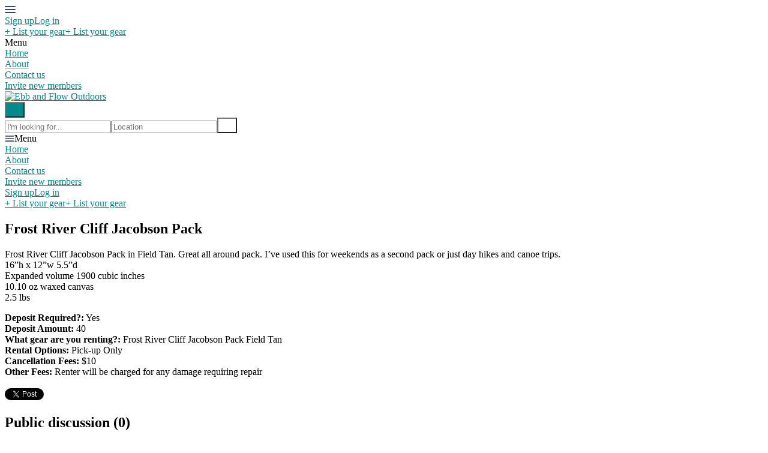

--- FILE ---
content_type: text/html; charset=utf-8
request_url: https://app.ebbandflowoutdoors.com/en/listings/1526937-frost-river-cliff-jacobson-pack
body_size: 9776
content:
<!DOCTYPE html>
<!--[if lt IE 7]> <html lang="en" class="no-js oldie ie6"> <![endif]-->
<!--[if IE 7 ]> <html lang="en" class="no-js oldie ie7"> <![endif]-->
<!--[if IE 8 ]> <html lang="en" class="no-js oldie ie8"> <![endif]-->
<!--[if (gt IE 8)|!(IE)]><!--> <html lang="en" class="no-js"> <!--<![endif]-->
<head>
<meta charset='utf-8'>
<script>
  function onDocumentReady(fn) {
    if (document.attachEvent ? document.readyState === "complete" : document.readyState !== "loading"){
      fn();
    } else {
      document.addEventListener('DOMContentLoaded', fn);
    }
  };
</script>
<script type="text/javascript">
 (function(exports) {
   exports.ampClient = {
     logEvent: function(eventType, eventProperties, opt_callback) {
         // No-op
         opt_callback();
     }
   }
 })(window);

</script>


<script>
if (typeof onDocumentReady === 'undefined') { onDocumentReady = function() {}; }
</script>


<style type='text/css'>

    @font-face {
        /* 'ProximaSoft-Regular' */
        font-family: 'Proxima Soft';
        src: url('https://assets-sharetribecom.sharetribe.com/webfonts/proximasoft/proximasoft-regular-webfont.eot');
        src: url('https://assets-sharetribecom.sharetribe.com/webfonts/proximasoft/proximasoft-regular-webfont.eot?#iefix') format('embedded-opentype'),
        url('https://assets-sharetribecom.sharetribe.com/webfonts/proximasoft/proximasoft-regular-webfont.woff2') format('woff2'),
        url('https://assets-sharetribecom.sharetribe.com/webfonts/proximasoft/proximasoft-regular-webfont.woff') format('woff'),
        url('https://assets-sharetribecom.sharetribe.com/webfonts/proximasoft/proximasoft-regular-webfont.ttf') format('truetype'),
        url('https://assets-sharetribecom.sharetribe.com/webfonts/proximasoft/proximasoft-regular-webfont.svg#proxima_nova_softregular') format('svg');
        font-weight: 400;
        font-style: normal;
    }

    @font-face {
        /* 'ProximaSoft-Medium' */
        font-family: 'Proxima Soft';
        src: url('https://assets-sharetribecom.sharetribe.com/webfonts/proximasoft/proximasoft-medium-webfont.eot');
        src: url('https://assets-sharetribecom.sharetribe.com/webfonts/proximasoft/proximasoft-medium-webfont.eot?#iefix') format('embedded-opentype'),
        url('https://assets-sharetribecom.sharetribe.com/webfonts/proximasoft/proximasoft-medium-webfont.woff2') format('woff2'),
        url('https://assets-sharetribecom.sharetribe.com/webfonts/proximasoft/proximasoft-medium-webfont.woff') format('woff'),
        url('https://assets-sharetribecom.sharetribe.com/webfonts/proximasoft/proximasoft-medium-webfont.ttf') format('truetype'),
        url('https://assets-sharetribecom.sharetribe.com/webfonts/proximasoft/proximasoft-medium-webfont.svg#proxima_nova_softmedium') format('svg');
        font-weight: 500;
        font-style: normal;
    }

    @font-face {
        /* 'ProximaSoft-Semibold' */
        font-family: 'Proxima Soft';
        src: url('https://assets-sharetribecom.sharetribe.com/webfonts/proximasoft/proximasoft-semibold-webfont.eot');
        src: url('https://assets-sharetribecom.sharetribe.com/webfonts/proximasoft/proximasoft-semibold-webfont.eot?#iefix') format('embedded-opentype'),
        url('https://assets-sharetribecom.sharetribe.com/webfonts/proximasoft/proximasoft-semibold-webfont.woff2') format('woff2'),
        url('https://assets-sharetribecom.sharetribe.com/webfonts/proximasoft/proximasoft-semibold-webfont.woff') format('woff'),
        url('https://assets-sharetribecom.sharetribe.com/webfonts/proximasoft/proximasoft-semibold-webfont.ttf') format('truetype'),
        url('https://assets-sharetribecom.sharetribe.com/webfonts/proximasoft/proximasoft-semibold-webfont.svg#proxima_softsemibold') format('svg');
        font-weight: 600;
        font-style: normal;
    }

    @font-face {
        /* 'ProximaSoft-Bold' */
        font-family: 'Proxima Soft';
        src: url('https://assets-sharetribecom.sharetribe.com/webfonts/proximasoft/proximasoft-bold-webfont.eot');
        src: url('https://assets-sharetribecom.sharetribe.com/webfonts/proximasoft/proximasoft-bold-webfont.eot?#iefix') format('embedded-opentype'),
        url('https://assets-sharetribecom.sharetribe.com/webfonts/proximasoft/proximasoft-bold-webfont.woff2') format('woff2'),
        url('https://assets-sharetribecom.sharetribe.com/webfonts/proximasoft/proximasoft-bold-webfont.woff') format('woff'),
        url('https://assets-sharetribecom.sharetribe.com/webfonts/proximasoft/proximasoft-bold-webfont.ttf') format('truetype'),
        url('https://assets-sharetribecom.sharetribe.com/webfonts/proximasoft/proximasoft-bold-webfont.svg#proxima_softbold') format('svg');
        font-weight: 700;
        font-style: normal;
    }
</style>

<meta content='width=device-width, initial-scale=1.0, user-scalable=no' name='viewport'>
<meta content='website' property='og:type'>
<meta content='en' http-equiv='content-language'>
<meta content='summary' name='twitter:card'>
<!-- Additional meta tags for SEO, etc. -->

<title>Frost River Cliff Jacobson Pack - Ebb and Flow Outdoors</title>
<meta content='Frost River Cliff Jacobson Pack - Ebb and Flow Outdoors' property='og:title'>
<meta content='Frost River Cliff Jacobson Pack - Ebb and Flow Outdoors' name='twitter:title'>
<meta content='Christopher P' name='author'>
<meta content='https://app.ebbandflowoutdoors.com/en/listings/1526937-frost-river-cliff-jacobson-pack' property='og:url'>
<meta content='https://app.ebbandflowoutdoors.com' name='identifier-url'>
<meta content='Ebb and Flow Outdoors' name='copyright'>
<meta content='https://app.ebbandflowoutdoors.com/en/listings/1526937-frost-river-cliff-jacobson-pack' name='twitter:url'>
<meta content='Ebb and Flow Outdoors' property='og:site_name'>
<meta content='Frost River Cliff Jacobson Pack for $7 per day by Christopher P on Ebb and Flow Outdoors' name='description'>
<meta content='Frost River Cliff Jacobson Pack for $7 per day by Christopher P on Ebb and Flow Outdoors' property='og:description'>
<meta content='Frost River Cliff Jacobson Pack for $7 per day by Christopher P on Ebb and Flow Outdoors' name='twitter:description'>
<meta content='https://user-assets.sharetribe.com/images/listing_images/images/4256780/big/47ee68b8-9144-4afb-83ec-129de908ec98.jpeg?1626297687' property='og:image'>
<meta content='660' property='og:image:width'>
<meta content='440' property='og:image:height'>
<meta content='https://user-assets.sharetribe.com/images/listing_images/images/4256780/big/47ee68b8-9144-4afb-83ec-129de908ec98.jpeg?1626297687' name='twitter:image'>
<link href='https://app.ebbandflowoutdoors.com/en/listings/1526937-frost-river-cliff-jacobson-pack' rel='canonical'>
<meta content='en_US' property='og:locale'>
<!-- CSS -->
<link rel="stylesheet" href="https://assets0.sharetribe.com/assets/application-6c695eebd903879e8b86311ee71375ac32fa9262b05df3793140f194d2e32cd5.css" />
<style>
  button,.button,.big-button,.inline-big-button,.tribe-actions,.marketplace-lander button.action-button,.noUi-connect,.pagination .current,.toggle-menu a:hover,.toggle-menu .toggle-menu-link:hover,.badge,.enabled-book-button,.disabled-book-button,.message-book-button,.listing-shape-delete-button, .status-select-line.selected { background: #058a8c; }
  button:hover,.button:hover,.big-button:hover,.inline-big-button:hover,.tribe-actions a:hover,.marketplace-lander button.action-button:hover,.home-toolbar-button-group-button:hover,.home-toolbar-show-filters-button:hover,.enabled-book-button:hover,.disabled-book-button:hover,.message-book-button:hover,.listing-shape-delete-button:hover { background: #047273; }
  button:active,.button:active,.big-button:active,.inline-big-button:active,.home-toolbar-button-group-button:active,.home-toolbar-show-filters-button:active,.enabled-book-button:active,.disabled-book-button:active,.message-book-button:active,.listing-shape-delete-button:active { background: #03595b; }
  .feed-actions .request-link,.view-item .listing-icons a:hover,.pagination a,a,.checkbox-option-checkmark,.marketplace-color { color: #058a8c; }
  .feed-actions .request-link:hover,a:hover { color: #024142; }
  .marketplace-lander figure.marketplace-cover { background-image: url("https://user-assets.sharetribe.com/images/communities/cover_photos/98600/hd_header/ali-kazal-bHaul6CsZRo-unsplash.jpg?1615565609"); }
  .marketplace-lander figure.marketplace-cover-small { background-image: url("https://user-assets.sharetribe.com/images/communities/small_cover_photos/98600/hd_header/Photo_by_David_M._Chambers_on_Unsplash.jpg?1572876701"); }
  .marketplace-lander .marketplace-lander-content-title { color: #15778e; }
  .marketplace-lander .marketplace-lander-content-description { color: #15778e; }
  .datepicker table tr td.active:hover,.datepicker table tr td.active:hover:hover,.datepicker table tr td.active.disabled:hover,.datepicker table tr td.active.disabled:hover:hover,.datepicker table tr td.active:focus,.datepicker table tr td.active:hover:focus,.datepicker table tr td.active.disabled:focus,.datepicker table tr td.active.disabled:hover:focus,.datepicker table tr td.active:active,.datepicker table tr td.active:hover:active,.datepicker table tr td.active.disabled:active,.datepicker table tr td.active.disabled:hover:active,.datepicker table tr td.active.active,.datepicker table tr td.active:hover.active,.datepicker table tr td.active.disabled.active,.datepicker table tr td.active.disabled:hover.active,.open .dropdown-toggle.datepicker table tr td.active,.open .dropdown-toggle.datepicker table tr td.active:hover,.open .dropdown-toggle.datepicker table tr td.active.disabled,.open .dropdown-toggle.datepicker table tr td.active.disabled:hover,.datepicker table tr td.day.range,.datepicker table tr td.day.selected { background-color: #058a8c; }
  .datepicker table tr td.day:hover,.datepicker table tr td.day.range:hover,.datepicker table tr td.day.range:hover:hover,.datepicker table tr td.day.selected:hover,.datepicker table tr td.day.selected:hover:hover { background-color: #047273; }
  a:active { color: #011111; }
  .toggle-menu a.login-form:hover,.toggle-menu .toggle-menu-item.login-form:hover,.toggle-menu .login-form.toggle-menu-title:hover { color: #09ebee; }
  .new-listing-link { background: #2ab865; }
  .new-listing-link:hover { background: #25a35a; }
  .new-listing-link:active { background: #218e4e; }
  .header-wide-logo { background-image: url("https://user-assets.sharetribe.com/images/communities/wide_logos/98600/header/EbbandFlow_Logo_v301.png?1615564861"); }
  .header-square-logo { background-image: url("https://user-assets.sharetribe.com/images/communities/logos/98600/header_icon/SubLogo.png?1618348046"); }
  .home-toolbar-button-group-button.selected,.home-toolbar-show-filters-button.selected { background-color: #058a8c; border-color: #03595b; }
  @media (min-width: 48em) {
  .feed-actions .request-link,.view-item .button,.view-profile .button,.view-profile .add-profile-picture-link { background: #058a8c; }
  .feed-actions .request-link:hover,.view-item .button:hover,.view-profile .button:hover { background: #047273; }
  .feed-actions .request-link:active,.view-item .button:active,.view-profile .button:active,.view-profile .add-profile-picture-link:hover { background: #03595b; }
  .feed-map-link a.map-link:hover { color: #058a8c; }
  }
  @media (-webkit-min-device-pixel-ratio: 1.5) {
  .header-wide-logo { background-image: url("https://user-assets.sharetribe.com/images/communities/wide_logos/98600/header_highres/EbbandFlow_Logo_v301.png?1615564861"); }
  .header-square-logo { background-image: url("https://user-assets.sharetribe.com/images/communities/logos/98600/header_icon_highres/SubLogo.png?1618348046"); }
  }
  @media (min-resolution: 144dpi) {
  .header-wide-logo { background-image: url("https://user-assets.sharetribe.com/images/communities/wide_logos/98600/header_highres/EbbandFlow_Logo_v301.png?1615564861"); }
  .header-square-logo { background-image: url("https://user-assets.sharetribe.com/images/communities/logos/98600/header_icon_highres/SubLogo.png?1618348046"); }
  }
</style>

<link rel="stylesheet" href="https://assets2.sharetribe.com/assets/app-bundle-93b3483c8a5920a689b0618e7e2aef475140d62feb20151140ff1f30d9cb5a07.css" />
<!-- Modernizr, in the head tag, right after stylesheets, for best performance: -->
<script src="https://assets1.sharetribe.com/assets/modernizr.min-abc3daac7e8203388f2e18477e652c0d83c478aab14e9ddba55e21c458422193.js"></script>
<!-- Detect if JS is enabled. duplicate of what Modernizr is doing, but we plan to get rid of Modernizr at some point. -->
<script>
  document.documentElement.className += ' js-enabled';
</script>
<!-- Android pre Jellybean has an ugly bug, which prevents font-size 0 technique from -->
<!-- removing the spaces between inline-blocks. Remove this piece of code when pre Jellybean becomes unsupported -->
<script>
  Modernizr.addTest('androidPreJellybean', function(){
    var ua = navigator.userAgent;
    if( ua.indexOf("Android") >= 0 ) {
      var androidversion = parseFloat(ua.slice(ua.indexOf("Android")+8));
      return androidversion < 4.1
    }
  });
</script>
<meta name="csrf-param" content="authenticity_token" />
<meta name="csrf-token" content="3El2FJUBABWQTH37murrfPsONrGK1-eeo_7JER5SctrgNDVs48ASSubzlgZCKOnEHucaGtxMCZ0C3Pptmstr_Q" />
<link href='https://user-assets.sharetribe.com/images/listing_images/images/4256780/big/47ee68b8-9144-4afb-83ec-129de908ec98.jpeg?1626297687' rel='image_src'>
<link href='https://user-assets.sharetribe.com/images/communities/favicons/98600/favicon/SubLogo.png?1618348092' rel='shortcut icon' type='image/icon'>
<link href='https://user-assets.sharetribe.com/images/communities/logos/98600/apple_touch/SubLogo.png?1618348046' rel='apple-touch-icon-precomposed' type='image/icon'>
<link rel="alternate" type="application/atom+xml" title="ATOM" href="https://app.ebbandflowoutdoors.com/listings.atom?locale=en" />
<style>
.marketplace-lander figure.marketplace-cover {height: 0px;}
</style>


</head>

<body>
<div id='sidewinder-wrapper'>
<script type="application/json" id="js-react-on-rails-context">{"railsEnv":"production","inMailer":false,"i18nLocale":"en","i18nDefaultLocale":"en","rorVersion":"13.0.2","rorPro":false,"href":"https://app.ebbandflowoutdoors.com/en/listings/1526937-frost-river-cliff-jacobson-pack","location":"/en/listings/1526937-frost-river-cliff-jacobson-pack","scheme":"https","host":"app.ebbandflowoutdoors.com","port":null,"pathname":"/en/listings/1526937-frost-river-cliff-jacobson-pack","search":null,"httpAcceptLanguage":null,"marketplaceId":98600,"loggedInUsername":null,"marketplace_color1":"#058a8c","marketplace_color2":"#2ab865","marketplace_slogan_color":"#15778e","marketplace_description_color":"#15778e","serverSide":false}</script>

<noscript>
<div class='noscript-padding'>
</div>
</noscript>
<script src="//maps.googleapis.com/maps/api/js?libraries=places&amp;key=AIzaSyDwsFdQ8rraJLTYf_GVMvHjORckgTa58HQ"></script>
<div id="topbar-container"><div class="Topbar Topbar__topbar__UBtC4" data-reactroot=""><div class="Topbar__topbarMobileMenu__0xBs8 MenuMobile MenuMobile__menuMobile__pX0s9 Topbar__topbarMobileMenu__0xBs8" tabindex="0"><div style="background-color:#058a8c" class="MenuMobile_overlay MenuMobile__overlay__ye19B"></div><div class="MenuLabelMobile MenuMobile__menuLabelMobile__TGr1M "><span class="MenuMobile__menuLabelMobileIcon__nxvOk" title="Menu"><svg width="18" height="12" viewBox="18 19 18 12" xmlns="http://www.w3.org/2000/svg"><g fill="#34495E" fill-rule="evenodd" transform="translate(18 19)"><rect width="18" height="2" rx="1"/><rect y="5" width="18" height="2" rx="1"/><rect y="10" width="18" height="2" rx="1"/></g></svg></span></div><div class="OffScreenMenu MenuMobile__offScreenMenu__yBv7H"><div class="OffScreenMenu_scrollpane MenuMobile__scrollPane__oKsAS"><div class="OffScreenMenu_header MenuMobile__offScreenHeader__wLMgX"><div class="LoginLinks LoginLinks__links__HFkJk"><a class="Link__link__AQrUe LoginLinks__link__zyVuS" href="/en/signup" style="color:#058a8c">Sign up</a><a class="Link__link__AQrUe LoginLinks__link__zyVuS" href="/en/login" style="color:#058a8c">Log in</a></div></div><div class="OffScreenMenu_header MenuMobile__offScreenHeader__wLMgX"><a class="MenuMobile__offScreenHeaderNewListingButtonMobile__aHxA+ AddNewListingButton AddNewListingButton__button__68All" href="/en/listings/new" title="List your gear"><span class="AddNewListingButton__backgroundContainer__F9+B7 AddNewListingButton_background" style="background-color:#058a8c"></span><span class="AddNewListingButton__mobile__aC3Da AddNewListingButton_mobile" style="color:#058a8c">+ List your gear</span><span class="AddNewListingButton__desktop__3h789 AddNewListingButton_desktop">+ List your gear</span></a></div><div class="OffScreenMenu_main MenuMobile__offScreenMain__9AtNX"><div class="MenuSection MenuMobile__menuSection__75xA3"><div class="MenuSection_title MenuMobile__menuSectionTitle__0JYQj">Menu</div><div class="MenuItem MenuItem__menuitem__4CdjD  MenuMobile__menuSectionMenuItem__gKx6-"><a class="MenuItem_link MenuItem__menuitemLink__r3wQC MenuMobile__menuSectionMenuItemLink__ukYor" href="https://www.ebbandflowoutdoors.com" style="color:#058a8c">Home</a></div><div class="MenuItem MenuItem__menuitem__4CdjD  MenuMobile__menuSectionMenuItem__gKx6-"><a class="MenuItem_link MenuItem__menuitemLink__r3wQC MenuMobile__menuSectionMenuItemLink__ukYor" href="/en/infos/about" style="color:#058a8c">About</a></div><div class="MenuItem MenuItem__menuitem__4CdjD  MenuMobile__menuSectionMenuItem__gKx6-"><a class="MenuItem_link MenuItem__menuitemLink__r3wQC MenuMobile__menuSectionMenuItemLink__ukYor" href="/en/user_feedbacks/new" style="color:#058a8c">Contact us</a></div><div class="MenuItem MenuItem__menuitem__4CdjD  MenuMobile__menuSectionMenuItem__gKx6-"><a class="MenuItem_link MenuItem__menuitemLink__r3wQC MenuMobile__menuSectionMenuItemLink__ukYor" href="/en/invitations/new" style="color:#058a8c">Invite new members</a></div></div></div><div class="OffScreenMenu_footer MenuMobile__offScreenFooter__dgmYQ"></div></div></div></div><a class="Logo Topbar__topbarLogo__bQsYz Logo__logo__fyo85" href="https://www.ebbandflowoutdoors.com" style="color:#058a8c"><img src="https://user-assets.sharetribe.com/images/communities/wide_logos/98600/header/EbbandFlow_Logo_v301.png?1615564861" alt="Ebb and Flow Outdoors" class="Logo__logoImage__xhyO0" srcSet="https://user-assets.sharetribe.com/images/communities/wide_logos/98600/header_highres/EbbandFlow_Logo_v301.png?1615564861 2x"/></a><div class="Topbar__topbarMediumSpacer__RY7gV"></div><div class="SearchBar__root__O26S7"><button class="SearchBar__mobileToggle__BWfr1"><div><svg width="17" height="17" viewBox="336 14 17 17" xmlns="http://www.w3.org/2000/svg"><g opacity=".7" fill="none" fill-rule="evenodd" transform="matrix(-1 0 0 1 352 15)" stroke-linecap="round" stroke-linejoin="round" stroke-width="1.5"><path d="M11 11l3.494 3.494"/><circle cx="6" cy="6" r="6"/></g></svg>
</div><span class="SearchBar__mobileToggleArrow__Fkp9U" style="border-bottom-color:transparent"></span></button><form style="background-color:transparent" class="SearchBar__form__f1wSh"><input type="search" class="SearchBar__keywordInput__+ZStM" placeholder="I&#x27;m looking for..."/><input type="search" class="SearchBar__locationInput__rbBnW" placeholder="Location" autoComplete="off"/><button type="submit" class="SearchBar__searchButton__NLyPt" style="background-color:transparent"><svg width="17" height="17" viewBox="336 14 17 17" xmlns="http://www.w3.org/2000/svg"><g opacity=".7" fill="none" fill-rule="evenodd" transform="matrix(-1 0 0 1 352 15)" stroke-linecap="round" stroke-linejoin="round" stroke-width="1.5"><path d="M11 11l3.494 3.494"/><circle cx="6" cy="6" r="6"/></g></svg>
</button><span class="SearchBar__focusContainer__Jsi54"></span></form></div><div class="Topbar__topbarMenuSpacer__MObpw"><div class="MenuPriority MenuPriority__menuPriority__u9X8Z MenuPriority__noPriorityLinks__q8MwC"><div class="MenuPriority__priorityLinks__df4yT" style="position:absolute;top:-2000px;left:-2000px;width:100%"><a data-pid="About 0" class="MenuPriority__priorityLink__eQywZ" href="/en/infos/about">About</a><a data-pid="Contact us 1" class="MenuPriority__priorityLink__eQywZ" href="/en/user_feedbacks/new">Contact us</a><a data-pid="Invite new members 2" class="MenuPriority__priorityLink__eQywZ" href="/en/invitations/new">Invite new members</a></div><div class="MenuPriority__hiddenLinks__dAo-r Menu Menu__menu__kPNhE Menu__openOnHover__9dS7x" tabindex="0"><div class="MenuLabel Menu__menuLabel__kGzsK "><span class="Menu__menuLabelIcon__DylNT"><svg width="16" height="10" viewBox="18 19 18 12" xmlns="http://www.w3.org/2000/svg"><g fill="#34495E" fill-rule="evenodd" transform="translate(18 19)"><rect width="18" height="2" rx="1"/><rect y="5" width="18" height="2" rx="1"/><rect y="10" width="18" height="2" rx="1"/></g></svg></span>Menu</div><div class="MenuContent Menu__menuContent__CMXLV Menu__transitionDelay__gi2cV"><div class="Menu__menuContentArrowBelow__xFY1n" style="left:25px"></div><div class="Menu__menuContentArrowTop__tI-ZD" style="left:25px"></div><div class="MenuItem MenuItem__menuitem__4CdjD  "><a class="MenuItem_link MenuItem__menuitemLink__r3wQC " href="https://www.ebbandflowoutdoors.com">Home</a></div><div class="MenuItem MenuItem__menuitem__4CdjD  "><a class="MenuItem_link MenuItem__menuitemLink__r3wQC " href="/en/infos/about">About</a></div><div class="MenuItem MenuItem__menuitem__4CdjD  "><a class="MenuItem_link MenuItem__menuitemLink__r3wQC " href="/en/user_feedbacks/new">Contact us</a></div><div class="MenuItem MenuItem__menuitem__4CdjD  "><a class="MenuItem_link MenuItem__menuitemLink__r3wQC " href="/en/invitations/new">Invite new members</a></div></div></div></div></div><div class="LoginLinks LoginLinks__links__HFkJk Topbar__topbarLinks__WYOkO"><a class="Link__link__AQrUe LoginLinks__link__zyVuS" href="/en/signup" style="color:#058a8c">Sign up</a><a class="Link__link__AQrUe LoginLinks__link__zyVuS" href="/en/login" style="color:#058a8c">Log in</a></div><a class="Topbar__topbarListingButton__r1TIe AddNewListingButton AddNewListingButton__button__68All AddNewListingButton__responsiveLayout__dQv4u" href="/en/listings/new" title="List your gear"><span class="AddNewListingButton__backgroundContainer__F9+B7 AddNewListingButton_background" style="background-color:#058a8c"></span><span class="AddNewListingButton__mobile__aC3Da AddNewListingButton_mobile" style="color:#058a8c">+ List your gear</span><span class="AddNewListingButton__desktop__3h789 AddNewListingButton_desktop">+ List your gear</span></a></div></div>
      <script type="application/json" class="js-react-on-rails-component" data-component-name="TopbarApp" data-dom-id="topbar-container">{"logo":{"href":"https://www.ebbandflowoutdoors.com","text":"Ebb and Flow Outdoors","image":"https://user-assets.sharetribe.com/images/communities/wide_logos/98600/header/EbbandFlow_Logo_v301.png?1615564861","image_highres":"https://user-assets.sharetribe.com/images/communities/wide_logos/98600/header_highres/EbbandFlow_Logo_v301.png?1615564861"},"search":{"search_placeholder":"I'm looking for...","mode":"keyword_and_location"},"search_path":"/","menu":{"links":[{"link":"https://www.ebbandflowoutdoors.com","title":"Home","priority":-1},{"link":"/en/infos/about","title":"About","priority":0},{"link":"/en/user_feedbacks/new","title":"Contact us","priority":1},{"link":"/en/invitations/new","title":"Invite new members","priority":2}],"limit_priority_links":-1},"locales":{"current_locale_ident":"en","current_locale":"en","available_locales":[{"locale_name":"English","locale_ident":"en","change_locale_uri":"/en/listings/1526937-frost-river-cliff-jacobson-pack"}]},"avatarDropdown":{"avatar":{"image":null,"givenName":"Removed user","familyName":null}},"newListingButton":{"text":"List your gear"},"i18n":{"locale":"en","defaultLocale":"en"},"marketplace":{"marketplace_color1":"#058a8c","location":"/en/listings/1526937-frost-river-cliff-jacobson-pack"},"user":{"loggedInUsername":null,"isAdmin":false},"unReadMessagesCount":0}</script>
      

<section class='marketplace-lander'>
<div class='coverimage'>
<figure class='marketplace-cover-small fluidratio'></figure>
<div class='coverimage-fade'>
<figure class='marketplace-cover-small-fade fluidratio'></figure>
</div>
</div>
<div class='title-container'>
<div class='title-header-wrapper'>
<div class='marketplace-title-header'>
<h1>
<span class='listing-title' id='listing-title'>Frost River Cliff Jacobson Pack</span>
</h1>

</div>
</div>
</div>
</section>
<article class='page-content'>
<div class='wrapper'>

<script class='template' id='image-frame-template' type='text/template'>
<div class='listing-image-frame'>
<div class='listing-image-frame-content' id='listing-image-link'>
<div class='listing-image-vertical-centering ${aspectRatioClass}'>
<img alt='Frost River Cliff Jacobson Pack' class='listing-image ${aspectRatioClass}' src='${url}'>
</div>
</div>
</div>
</script>
<script class='template' id='image-thumbnail-template' type='text/template'>
<div class='listing-image-thumbnail-container'>
<img class='listing-image-thumbnail' src='${url}'>
<div class='fade'></div>
</div>
</script>

<div class='row'>
<div class='col-8 listing-details-container'>
<div class='row'>
<div class='col-12'>
<div class='listing-image-carousel'>
<div id='listing-image-frame'></div>
<a class="listing-image-navi listing-image-navi-left" id="listing-image-navi-left" href="/en/listings/1526937-frost-river-cliff-jacobson-pack?image=4256781"><div class='listing-image-navi-arrow-container'>
<div class='listing-image-arrow-icon-container left'>
<i class="ss-navigateleft navigate-icon-fix listing-image-navi-arrow"></i>
</div>
</div>
</a><a class="listing-image-navi listing-image-navi-right" id="listing-image-navi-right" href="/en/listings/1526937-frost-river-cliff-jacobson-pack?image=4256778"><div class='listing-image-navi-arrow-container'>
<div class='listing-image-arrow-icon-container right'>
<i class="ss-navigateright navigate-icon-fix listing-image-navi-arrow"></i>
</div>
</div>
</a></div>
<div class='listing-image-thumbnail-stripe' id='thumbnail-stripe'></div>
</div>
</div>
<div class='row'>
<div class='col-12 listing-description-content'>
<p>Frost River Cliff Jacobson Pack in Field Tan. Great all around pack. I’ve used this for weekends as a second pack or just day hikes and canoe trips. <br>
16”h x 12”w 5.5”d<br>
Expanded volume 1900 cubic inches <br>
10.10 oz waxed canvas<br>
2.5 lbs</p>

</div>
</div>
<div class='row'>
<div class='col-12'>
<b>Deposit Required?:</b>
Yes

</div>
</div>
<div class='row'>
<div class='col-12'>
<b>Deposit Amount:</b>
40

</div>
</div>
<div class='row'>
<div class='col-12'>
<b>What gear are you renting?:</b>
Frost River Cliff Jacobson Pack Field Tan

</div>
</div>
<div class='row'>
<div class='col-12'>
<b>Rental Options:</b>
Pick-up Only

</div>
</div>
<div class='row'>
<div class='col-12'>
<b>Cancellation Fees:</b>
$10

</div>
</div>
<div class='row'>
<div class='col-12'>
<b>Other Fees:</b>
Renter will be charged for any damage requiring repair

</div>
</div>
<div class='row'>
<div class='col-12'>
<div class='listing-social'>
<div class='listing-fb-like-button'>
<div class="fb-like" data-href="https://app.ebbandflowoutdoors.com/en/listings/1526937-frost-river-cliff-jacobson-pack" style="width:250px; margin-left: -7px; " data-layout="button_count" data-width="200" ></div>
</div>
<div class='listing-tweet-button'>
<a class="twitter-share-button" data-count="horizontal" data-text="Frost River Cliff Jacobson Pack" href="https://twitter.com/intent/tweet"></a>
</div>
</div>
</div>
</div>
<div class='view-item'>
<div class='discussion overflow-allowed' id='comments'>
<h2>
<i class="ss-chat icon-with_text"></i>
<div class='text-with-icon'>
Public discussion
<span id='comment_count'>(0)</span>
</div>
</h2>
<div class='follow-links' id='follow-links'>

</div>
<div id='comment-list'>

</div>
<div id='comment-form'>
You must
<a href="/en/login">log in</a>
to send a new comment.

</div>
</div>
</div>
</div>
<aside class='col-4'>
<div class='row'>
<div class='col-12'>
<div class='listing-price'>
<span class='listing-price-amount'>
$7
</span>
<span class='listing-price-quantity'>
per day
</span>
</div>
</div>
</div>
<div class='row-with-divider'>
<div class='col-12'>
<div id='listing-message-links'>
<form id="booking-dates" action="/en/transactions/new?listing_id=1526937" accept-charset="UTF-8" method="get"><div class='input-daterange input-group clearfix' data-dateformat='mm/dd/yyyy' data-locale='en' id='datepicker'>
<div class='datepicker-start-wrapper'>
<label for="From">From</label>
<input autocomplete='off' class='input-sm form-control required' data-output='booking-start-output' id='start-on' name='start_on_datepicker' placeholder='mm/dd/yyyy' type='text'>
<input id='booking-start-output' name='start_on' type='hidden'>
</div>
<div class='datepicker-end-wrapper'>
<label for="To">To</label>
<input autocomplete='off' class='input-sm form-control required' data-output='booking-end-output' id='end-on' name='end_on_datepicker' placeholder='mm/dd/yyyy' type='text'>
<input id='booking-end-output' name='end_on' type='hidden'>
</div>
</div>


<input type="hidden" name="listing_id" id="listing_id" value="1526937" autocomplete="off" />
<button class='enabled-book-button'>
<div class='content'>
Rent It!
</div>
</button>
</form><div class='row'>
<div class='col-12'>
<a class="submit-payment-form-link" href="#"><img style="max-width: 100%" src="https://assets0.sharetribe.com/assets/cc-badge-powevered-by-paypal-3c8957e90f7b80ccb30937554af18cdc480e38301c1734f106867239dd83da76.png" />
</a>
</div>
</div>

</div>
</div>
</div>
<div class='row-with-divider'>
<div class='col-12'>
<div class='listing-author'>
<div class='listing-author-avatar'>
<a href="/en/christopherp"><img class="listing-author-avatar-image" src="https://user-assets.sharetribe.com/images/people/images/fB028vOQZNaFi_0k_ja4HA/small/C8D1AE40-542F-467F-9148-1BDCC18CCA2B.jpeg?1626298494" /></a>
</div>
<div class='listing-author-details'>
<div class='listing-author-name'>
<a id="listing-author-link" class="listing-author-name-link" title="Christopher P" href="/en/christopherp">Christopher P</a>
</div>
<div class='listing-author-contact'>
<a class='listing-author-contact-button' href='/en/listings/1526937/contact' id='listing-contact'>
<div class='content'>
Contact
</div>
</a>
</div>
</div>
</div>
</div>
</div>
<div class='row-with-divider listing-author-activity'>
<div class='col-12'>
<i class='listing-author-activity-icon ss-star'></i>
<div class='listing-author-activity-item'>
<div class='listing-author-activity-value'>
100%
positive
(6/6)
</div>
<div class='listing-author-activity-description'>
Feedback
</div>
</div>
</div>
</div>
<div class='row'>
<div class='col-12'>
<div id='googlemap'>
<div class='googlemap'>
<img alt='' class='static-map' id='static-map' src='https://maps.googleapis.com/maps/api/staticmap?center=46.790985522708944%2C-92.09926439531512&amp;key=AIzaSyDwsFdQ8rraJLTYf_GVMvHjORckgTa58HQ&amp;maptype=roadmap&amp;path=color%3A0xC0392B4C%7Cfillcolor%3A0xC0392B33%7Cweight%3A1%7Cenc%3Awvr%7CGjccqPFuDXsDj%40kDx%40aDhAsCvAcC%60BoBjB%7BAtBcAvBk%40%7CBSzBDzB%5EvBx%40nBnAfBdB%7CAxBnAjC%60AzCr%40fD%60%40nDPtD%3FtDQtDa%40nDs%40fDaAxCoAlC%7DAxBgBdBoBnAwBx%40%7BB%5E%7BBD%7DBSwBk%40uBcAkB%7BAaBoBwAcCiAuCy%40_Dk%40mDYqDGwD&amp;size=500x358&amp;zoom=13&amp;signature=yt0ItL8VAvpTvIWteioIv8mW_gc='>
<div class='jsmap listing-map hidden' id='dynamic-map-canvas'></div>
</div>

</div>
</div>
</div>
</aside>
</div>

</div>
</article>

<div id="fb-root"></div>
<script>
window.fbAsyncInit = function() {
<!-- / init the FB JS SDK -->
FB.init({
appId      : '', // Community App ID if availble or else the one from the app dashboard
channelUrl : '//app.ebbandflowoutdoors.com/channel.html', // Channel file for x-domain comms
status     : false,                                 // Check Facebook Login status
xfbml      : true,                                  // Look for social plugins on the page
version    : 'v23.0'
});
<!-- / Additional initialization code such as adding Event Listeners goes here -->
};
<!-- / Load the SDK asynchronously -->
(function(d, s, id){
var js, fjs = d.getElementsByTagName(s)[0];
if (d.getElementById(id)) {return;}
js = d.createElement(s); js.id = id;
js.src = "//connect.facebook.net/en_US/sdk.js";
fjs.parentNode.insertBefore(js, fjs);
}(document, 'script', 'facebook-jssdk'));
</script>

<script>
  window.I18n = {};
</script>
<script src="https://assets1.sharetribe.com/assets/i18n/en-089f5d138d1c3da0bdf0e684ec246d74950ef2cb62a7be6e8ffcda0d7ee927e1.js"></script>
<script src="https://assets0.sharetribe.com/assets/application-fa01ba39b84f1a31b248362fa1980d9ae6348fb500b8597d57449758e3251934.js"></script>
<script>
  window.ST.jsonTranslations = {
  "please_wait": "Please wait...",
  "validation_messages": {
    "accept": "The image file must be either in GIF, JPG or PNG format.",
    "creditcard": "Please enter a valid credit card number.",
    "date": "Please enter a valid date.",
    "dateISO": "Please enter a valid date (ISO).",
    "digits": "Please enter only digits.",
    "email": "Please enter a valid email address.",
    "equalTo": "Please enter the same value again.",
    "max": "Please enter a value less than or equal to {0}.",
    "maxlength": "Please enter no more than {0} characters.",
    "min": "Please enter a value greater than or equal to {0}.",
    "minlength": "Please enter at least {0} characters.",
    "number": "Please enter a valid number.",
    "range": "Please enter a value between {0} and {1}.",
    "rangelength": "Please enter a value between {0} and {1} characters long.",
    "remote": "Please fix this field.",
    "required": "This field is required.",
    "url": "Please enter a valid URL.",
    "address_validator": "The location was not found.",
    "money": "You need to insert a valid monetary value.",
    "night_selected": "You need to select at least one night",
    "availability_range": "The selected range includes dates that are not available",
    "min_bound": "Please enter a value less than max value ({0})",
    "max_bound": "Please enter a value more than min value ({0})",
    "number_no_decimals": "Please enter a whole number",
    "number_decimals": "Please enter a valid number with either dot (.) or comma (,) as a decimal separator"
  }
}
</script>
<script>
  $(function() {
    if ('touchAction' in document.body.style) {
      document.body.style.touchAction = 'manipulation';
    } else {
      window.FastClick.attach(document.body, { excludeNode: '^pac-'} );
    }
  });
</script>
<script>
  window.ST.listing({
    fuzzy_location: true,
    listing_location: {"latitude":46.790985522708944,"longitude":-92.09926439531512}
  });
</script>
<script>
  var listingImages = [{"id":4256780,"listingId":1526937,"ready":true,"errored":false,"images":{"thumb":"https://user-assets.sharetribe.com/images/listing_images/images/4256780/thumb/47ee68b8-9144-4afb-83ec-129de908ec98.jpeg?1626297687","big":"https://user-assets.sharetribe.com/images/listing_images/images/4256780/big/47ee68b8-9144-4afb-83ec-129de908ec98.jpeg?1626297687"},"urls":{"remove":"/en/listing_images/4256780","status":"/en/listing_images/4256780/image_status"},"aspectRatio":"too-narrow"},{"id":4256778,"listingId":1526937,"ready":true,"errored":false,"images":{"thumb":"https://user-assets.sharetribe.com/images/listing_images/images/4256778/thumb/4a7767db-7840-490f-aff8-ca3796e22e2f.jpeg?1626297687","big":"https://user-assets.sharetribe.com/images/listing_images/images/4256778/big/4a7767db-7840-490f-aff8-ca3796e22e2f.jpeg?1626297687"},"urls":{"remove":"/en/listing_images/4256778","status":"/en/listing_images/4256778/image_status"},"aspectRatio":"too-narrow"},{"id":4256779,"listingId":1526937,"ready":true,"errored":false,"images":{"thumb":"https://user-assets.sharetribe.com/images/listing_images/images/4256779/thumb/077ba1a3-f622-475f-b09a-0ce186d553fd.jpeg?1626297687","big":"https://user-assets.sharetribe.com/images/listing_images/images/4256779/big/077ba1a3-f622-475f-b09a-0ce186d553fd.jpeg?1626297687"},"urls":{"remove":"/en/listing_images/4256779","status":"/en/listing_images/4256779/image_status"},"aspectRatio":"too-narrow"},{"id":4256777,"listingId":1526937,"ready":true,"errored":false,"images":{"thumb":"https://user-assets.sharetribe.com/images/listing_images/images/4256777/thumb/41813707-d392-4912-9de6-9f4c27de8d00.jpeg?1626297687","big":"https://user-assets.sharetribe.com/images/listing_images/images/4256777/big/41813707-d392-4912-9de6-9f4c27de8d00.jpeg?1626297687"},"urls":{"remove":"/en/listing_images/4256777","status":"/en/listing_images/4256777/image_status"},"aspectRatio":"too-narrow"},{"id":4256781,"listingId":1526937,"ready":true,"errored":false,"images":{"thumb":"https://user-assets.sharetribe.com/images/listing_images/images/4256781/thumb/70dfba4b-1a5d-4a77-84d8-cdca566acc15.jpeg?1626297687","big":"https://user-assets.sharetribe.com/images/listing_images/images/4256781/big/70dfba4b-1a5d-4a77-84d8-cdca566acc15.jpeg?1626297687"},"urls":{"remove":"/en/listing_images/4256781","status":"/en/listing_images/4256781/image_status"},"aspectRatio":"too-narrow"}]
  var currentImage = 4256780;
  ST.listingImages(listingImages, currentImage);
</script>
<script>
  !function(d,s,id){var js,fjs=d.getElementsByTagName(s)[0];if(!d.getElementById(id)){js=d.createElement(s);js.id=id;js.src="https://platform.twitter.com/widgets.js";fjs.parentNode.insertBefore(js,fjs);}}(document,"script","twitter-wjs");
</script>
<script>
  window.ST.FromToDatePicker.setupPerDayOrNight({"locale":"en","localized_dates":{"days":["Sunday","Monday","Tuesday","Wednesday","Thursday","Friday","Saturday","Sunday"],"daysShort":["Sun","Mon","Tue","Wed","Thu","Fri","Sat","Sun"],"daysMin":["Su","Mo","Tu","We","Th","Fr","Sa","Su"],"months":["January","February","March","April","May","June","July","August","September","October","November","December"],"monthsShort":["Jan","Feb","Mar","Apr","May","Jun","Jul","Aug","Sep","Oct","Nov","Dec"],"today":"Today","weekStart":0,"clear":"Clear","format":"mm/dd/yyyy"},"listing_quantity_selector":"day","blocked_dates":[],"end_date":1800230400});
</script>
<script>
  $(".submit-payment-form-link").click(function(){
    $("form#booking-dates").submit();
    return false;
  });
</script>

<script>
  $(document).ready(function() { initialize_defaults("en"); initialize_listing_view('en');
 });
</script>
<script>
  (function() {
    ST.analytics.init({
      analyticsData: {"community_ident":"ebb-and-flow","community_uuid":"bc766c7e-fea2-11e9-a36d-0242ac110002","community_id":98600,"community_admin_email":null,"user_id":null,"user_uuid":"","user_is_admin":null,"user_email":"null","user_name":"null","user_hash":"null","feature_flags":["topbar_v1"],"plan_status":"active","plan_member_limit":"null","plan_created_at":1765309858,"plan_updated_at":1765309858,"plan_expires_at":1770832739,"plan_features":"admin_email, whitelabel, footer, custom_script","identity_information":"null"},
      events: [{"event":"ListingViewed","props":{"listing_id":1526937,"listing_uuid":"78ce8bd0-e4e9-11eb-92c5-0242ac110004","payment_process":"preauthorize"}}],
      logout: null
    });
  })();
</script>

<noscript>
<div class='noscript'>
<div class='wrapper'>
<h2>Javascript is disabled in your browser</h2>
<p>Ebb and Flow Outdoors does not work properly without javascript. Try to enable javascript from your browser&#39;s preferences and then reload this page again.</p>
</div>
</div>
</noscript>



</div>
</body>
